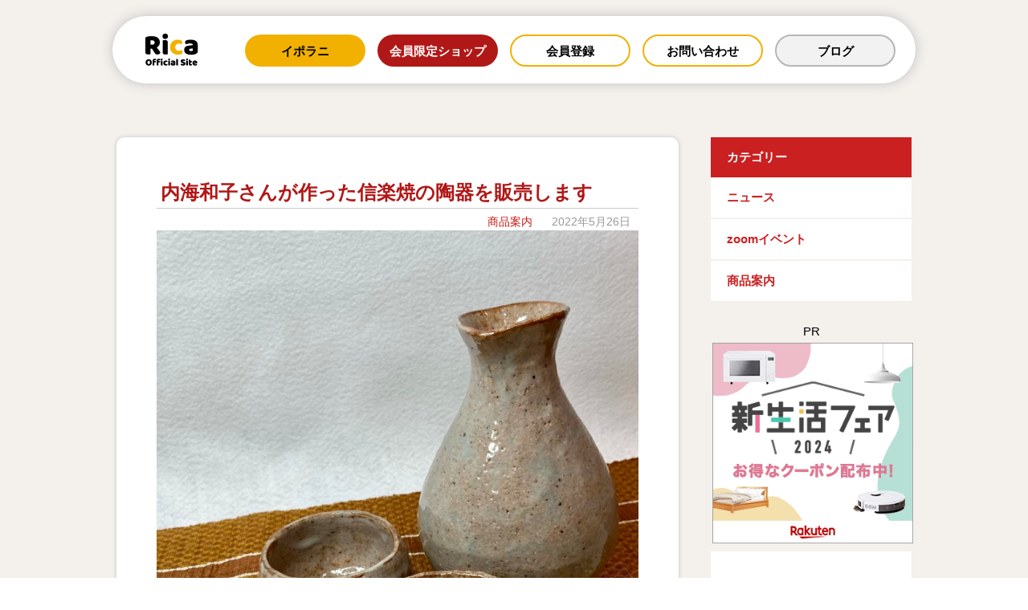

--- FILE ---
content_type: text/html; charset=utf-8
request_url: https://www.google.com/recaptcha/api2/aframe
body_size: 269
content:
<!DOCTYPE HTML><html><head><meta http-equiv="content-type" content="text/html; charset=UTF-8"></head><body><script nonce="BPLUZZktINLXrmO-_mWipg">/** Anti-fraud and anti-abuse applications only. See google.com/recaptcha */ try{var clients={'sodar':'https://pagead2.googlesyndication.com/pagead/sodar?'};window.addEventListener("message",function(a){try{if(a.source===window.parent){var b=JSON.parse(a.data);var c=clients[b['id']];if(c){var d=document.createElement('img');d.src=c+b['params']+'&rc='+(localStorage.getItem("rc::a")?sessionStorage.getItem("rc::b"):"");window.document.body.appendChild(d);sessionStorage.setItem("rc::e",parseInt(sessionStorage.getItem("rc::e")||0)+1);localStorage.setItem("rc::h",'1769365793700');}}}catch(b){}});window.parent.postMessage("_grecaptcha_ready", "*");}catch(b){}</script></body></html>

--- FILE ---
content_type: text/css
request_url: http://rica15.com/wp-content/themes/rica/style.css
body_size: 141
content:
@charset "utf-8";
/*
Theme Name:rica
Theme URI:https://rica15.com
Description: 
Author:Rica
*/

@import url(css/base.css);
@import url(css/pc.css);
@import url(css/sp.css);

--- FILE ---
content_type: text/css
request_url: http://rica15.com/wp-content/themes/rica/css/base.css
body_size: 1069
content:
@charset "utf-8";
/*BACE*/
*{
	margin: 0px;
	padding: 0px;
	-webkit-box-sizing: border-box;
	-moz-box-sizing: border-box;
	-o-box-sizing: border-box;
    -ms-box-sizing: border-box;
	box-sizing: border-box;
}
/*MAKUHARI*/
html, body {
	margin:0;
	padding:0;
	width:100%;
	height:100%;
}

body {
	font-family: 'Noto Sans JP', sans-serif;
	color:#000;
	font-size:15px;
	line-height:1.6;
	background:#fff;
	text-align:center;
	}
	
/**/

p,div,table,tr,th,td,ol,ul,li,dl,dt,dd,
h1,h2,h3,h4,h5,h6,
form,input,select,textarea,
header,fotoer,aside,nav,section,article,figure,figcaption
 {
	margin:0;
	padding:0;
}

input, select {
	vertical-align:middle;
	}

br {
	letter-spacing:0;
	}

ul {
	list-style:none;
}

img {
	vertical-align:top;
	border:none;
}

a {
	overflow:hidden;
	text-decoration:none;
}
a:hover{
	text-decoration:none;
}

/*ベースKS*/
h1,h2,h3,h4,h5,h6,p,ul,ol,li,dl,dt,dd,table,th,td,form,fieldset,object,blockquote {
	margin: 0;
	padding: 0;
	}
div img{
	display:block;
	width:100%;
	height:auto;
}
a img{
	border:none;	
}
a:hover{
	/*filter:alpha(opacity=60);*/
	opacity:.60;
	/*-ms-filter: "progid:DXImageTransform.Microsoft.Alpha(Opacity=60)";*/
}
a:hover img {
	/*filter:alpha(opacity=60);*/
	opacity:.60;
	/*-ms-filter: "progid:DXImageTransform.Microsoft.Alpha(Opacity=70)";*/
}
ul li{
	list-style:none;
	}
p{
	text-align:justify;
	text-justify:distribute;
	}

table{
	border-spacing:0;
	border-collapse:collapse;
}
table th{
	text-align:left;
	font-weight:normal;
}
/*clearfix*/
.clearfix:after {
	content:".";
	display:block;
	height:0;
	visibility:hidden;
	clear:both;
	}

h1,h2,h3,h4,h5,h6{
	font-size:1.0rem;
	font-weight:normal;
	}
/**/
a{	color:#000;
	text-decoration:none;
	}	
a:hover{
	opacity:.60;
}

.mT10{
	margin-top:10px;
}

.mT20{
	margin-top:20px;
}
.mT30{
	margin-top:30px;
}
.mT40{
	margin-top:40px;
}
.mT50{
	margin-top:50px;
}
.mT60{
	margin-top:60px;
}

.mB10{
	margin-bottom:10px;
}

.mB20{
	margin-bottom:20px;
}
.mB30{
	margin-bottom:30px;
}
.mB40{
	margin-bottom:40px;
}
.mB50{
	margin-bottom:50px;
}
.mB60{
	margin-bottom:60px;
}

.pT10{
	padding-top:10px;
}
.pT20{
	padding-top:20px;
}
.pT30{
	padding-top:30px;
}
.pT40{
	padding-top:40px;
}
.pT50{
	padding-top:50px;
}
.pT60{
	padding-top:60px;
}
.pB10{
	padding-bottom:10px;
}

.pB20{
	padding-bottom:20px;
}
.pB30{
	padding-bottom:30px;
}
.pB40{
	padding-bottom:40px;
}
.pB50{
	padding-bottom:50px;
}

.pB60{
	padding-bottom:60px;
}

hr.H10{
	border:none;
	background-color:inherit;
	height:10px;
}
hr.H20{
	border:none;
	background-color:inherit;
	height:20px;
}
hr.H30{
	border:none;
	background-color:inherit;
	height:30px;
}
hr.H40{
	border:none;
	background-color:inherit;
	height:40px;
}
hr.H50{
	border:none;
	background-color:inherit;
	height:50px;
	padding-top:1px;
}
hr.H60{
	border:none;
	background-color:inherit;
	height:60px;
}
hr.H100{
	border:none;
	background-color:inherit;
	height:100px;
}
.FsizeS{
	font-size:0.90em;
}
.FsizeSS{
	font-size:0.6em;
	background-color:#F66;
}

.cWhite{
	color:#FFF;
}
span.hi20{
	display:block;
	height:20px;
}
span.hi40{
	display:block;
	height:40px;
}





























--- FILE ---
content_type: text/css
request_url: http://rica15.com/wp-content/themes/rica/css/pc.css
body_size: 7967
content:
@charset "utf-8";
/*================================================
 *  ＰＣ用
 ================================================*/
/*レイヤーベース*/
.LayerPCmenu{
	width:100%;
	background-color:#F4F0EC;/*背景-生成り色*/
}
.LayerSPmenu{
	width:100%;
	background-color:#FFF;/*背景-白*/
}
.LayerKINARI{
	padding-top:1px;
	width:100%;
	background-color:#F4F0EC;//背景-生成り色
}
.LayerKURENAI{
	width:100%;
	background-color:#C92020;//背景-紅
}
.LayerAKE{
	padding-top:1px;
	width:100%;
	background-color:#B01817;//背景-朱緋
}
.LayerKOUJI{
	padding-top:1px;
	width:100%;
	background-color:#F2B100;//背景-柑子色
}
.LayerSHIRO{
	padding-top:1px;
	width:100%;
	background-color:#FFF;//背景-白色
}

/*PC用メインメニュー*/
.headerPC {
    width: 100%; /* 幅いっぱいを指定 */
	position: fixed; /* ウィンドウを基準に画面に固定 */
    top: 0; /* 上下の固定位置を上から0pxにする */
    left: 0; /* 左右の固定位置を左から0pxにする */
	height:94px;
	z-index:100;
}
.MainMenuPC{
	width:1000px;
	margin:20px auto;
	background:#FFF;
	height:84px;
	border-radius:42px;
	-webkit-box-shadow:0px 0px 15px gray;
	box-shadow:0px 0px 15px #C0C0C0;
	padding-top:1px;
	
}


.MainMenuLogo{
	width:68px;
	margin-left:40px;
	margin-top:20px;
}

ul.MainMenu{
	float:right;
	width:810px;
	margin-right:25px;
	margin-top:22px;
}
ul.MainMenu li.MainMenu1,
ul.MainMenu li.MainMenu2{
	float:left;
	width:150px;
	line-height:41px;
}

ul.MainMenu li.MainMenu3,
ul.MainMenu li.MainMenu4{
	float:left;
	width:150px;
	line-height:37px;
}
ul.MainMenu li.MainMenu2,
ul.MainMenu li.MainMenu3,
ul.MainMenu li.MainMenu4{
	margin-left:15px;
}

ul.MainMenu li.MainMenu1 a{
	display:block;
	width:150px;
	height:40px;
	border-radius:20px;
	background-color:#F2B100;

	
}

ul.MainMenu li.MainMenu2 a{
	display:block;
	width:150px;
	height:40px;
	border-radius:20px;
	background-color:#B01817;
	color:#FFF;

}

ul.MainMenu li.MainMenu3 a{
	display:block;
	width:150px;
	height:40px;
	border-radius:20px;
	border:2px #F2B100 solid;

}

ul.MainMenu li.MainMenu4 a{
	display:block;
	width:150px;
	height:40px;
	border-radius:20px;
	border:2px #b6b6b6 solid;
	background-color:#f2f2f2;

}
/*SP用メインメニュー*/
.LayerSPmenu{
	display:none;
}



/*トップページイメージ*/
.TopImage{
	width:1100px;
	margin:0 auto;
	padding-top:1px;
	margin-top:100px;
}

.phRICA{
	float:left;
	margin-left:5px;
	width:590px;
}
.TopLogo{
	width:360px;
	float:right;
	margin-right:125px;
	margin-top:180px;
}
/*ドア*/
.Door{
	background:url(../img/haikei-s.jpg) top left repeat-x;
}

.DoorWrap{
	width:1100px;
	clear:both;
	margin:0 auto;
	height:550px;
}

.DoorInLeft{
	width:348px;
	float:left;
	margin-left:220px;
}

.DoorInRight{
	width:348px;
	float:left;
}


.DoorInLeft a:hover img,
.DoorInRight a:hover img {
	/*filter:alpha(opacity=100);*/
	/*-ms-filter: "progid:DXImageTransform.Microsoft.Alpha(Opacity=100)";*/
	-webkit-opacity: 1.0;
	-moz-opacity: 1.0;
	-o-opacity: 1.0;
    -ms-opacity:1.0;
	opacity:1.0;
}
/*お知らせ*/
.NewsWrap{
	width:1100px;
	margin:0 auto;
}
.NewsListWrap{
	width:1024px;
	overflow:hidden;
	clear:both;
	padding-top:5px;
	margin-left:40px
}
.NewsList{
	width:1029px;
	margin-left:-10px;
}
.EachNews{
	float:left;
	width:328px;
	margin-left:15px;
	-webkit-box-shadow:0px 0px 5px #C0C0C0;
	box-shadow:0px 0px 5px #C0C0C0;
	padding:15px;
	background-color:#FFF;
	border-radius:8px;
	margin-bottom:15px;
	height:310px;
	position:relative;
}
a:hover .EachNews{
	display:block;
	-webkit-box-shadow:0px 0px 5px #999;
	box-shadow:0px 0px 5px #999;
}

a.EachN:hover{
	filter:alpha(opacity=100);
	opacity:1.0;
	-ms-filter: "progid:DXImageTransform.Microsoft.Alpha(Opacity=100)";
}
a.EachN:hover img {
	filter:alpha(opacity=100);
	opacity:1.0;
	-ms-filter: "progid:DXImageTransform.Microsoft.Alpha(Opacity=100)";
}
h4.FromRica{
	font-size:1.2em;
	font-weight:bold;
}

.NewsEyecatch{
	width:298px;
}
p.NewsLead{
	color:#C91F1F;
	padding-top:10px;
}
p.NewsDate{
	color:#A39E8B;
	padding-bottom:6px;
	padding-top:6px;
	border-top:1px #A39E8B solid;
	position:absolute;
	left:15px;
	bottom:0;
	font-size:0.92em;
	width:298px;
}

.NewsAll{
	width:150px;
	height:50px;
	margin:0 auto;
}
.NewsAll a{
	display:block;
	width:150px;
	height:50px;
	background-color:#FFF;
	color:#C91F1F;
	border:1px #C91F1F solid;
	border-radius:25px;
	text-align:center;
	line-height:49px;
	font-weight:bold;
}

/*オンラインショップ*/
.OnShopWrap{
	width:1200px;
	margin:0 auto;
}

h4.ShopTitle{
	color:#FFF;
	font-size:1.4em;
}

p.ShopLead1{
	width:600px;
	color:#FFF;
	margin:0 auto;
	text-align:center;
}
.ShopLeadTxt{
	width:430px;
	margin:0 auto;
}

.ShopLeadTxt span.Bird{
	display:block;
	width:45px;
	float:left;
}

.ShopLeadTxt span.LeadTxt{
	display:block;
	width:385px;
	float:left;
	background-color:#FFF;
	line-height:50px;
	border-radius:25px;
	color:#B01817;
	text-align:left;
	font-size:1.2em;
	padding-left:20px;
	line-height:49px;
	margin-top:2px;
	
	
}
/*ショップアイコン*/
.ShopLeadIcon{
	width:1110px;
	margin:0 auto;
}

.LeadIco1,
.LeadIco3,
.LeadIco4{
	width:220px;
	float:left;
}
.LeadIco2{
	width:230px;
	float:left;
}

.LeadIco5{
	width:220px;
	float:left;
}
.IconImg{
	width:65px;
	margin:0 auto;
}
p.IconTxt{
	width:100%;
	text-align:center;
	color:#FFF;
	padding-top:8px;
}

p.ShopLead2{
	width:100%;
	color:#FFF;
	text-align:center;
}

p.ShopLead3{
	width:320px;
	color:#FFF;
	margin:0 auto;
	text-align:center;
}

.AnnualDues{
	margin:0 auto;
	margin-top:10px;
	width:190px;
	text-align:center;
	height:50px;
	line-height:51px;
	background-color:#FFF;
	color:#B01817;
	border-radius:25px;
}
.Entry{
	width:390px;
	margin:0 auto;
	height:140px;
	margin-top:30px;
}
.Entry a{
	display:block;
	width:390px;
	height:140px;
	background-color:#F2B100;
	color:#B01817;
	border-radius:70px;
	font-size:1.1em;
	padding-top:50px;
}
.Entry a span.ArNext{
	display:block;
	width:26px;
	margin:5px auto;
}
/*イポラニ*/
.IporaniWrap{
	width:1010px;
	margin:0 auto;
}
h4.IpolaniTitle{
	font-size:1.4em;
	width:100%;
	clear:both;
}
.IporaniLeft{
	width:540px;
	float:left;
}
.IporaniRight{
	width:390px;
	float:left;
	margin-left:60px;
}
p.IpolaniLead1{
	width:100%;
}

p.IpolaniLead2{
	width:100%;
	padding-left:2.0em;
}

h5.IpolaniGood{
	width:100%;
	height:50px;
	background-color:#FFF;
	border-radius:25px;
	line-height:51px;
	text-align:left;
	margin-top:30px;
	padding-left:2.0em;
}
.GoodPh{
	width:220px;
	margin:0 auto;
}
.aboutIpolani{
	width:390px;
	margin:0 auto;
	height:140px;
	margin-top:30px;
}
.aboutIpolani a{
	display:block;
	width:390px;
	height:140px;
	background-color:#B01817;
	color:#F2B100;
	border-radius:70px;
	font-size:1.1em;
	padding-top:50px;
}
.aboutIpolani a span.ArNext{
	display:block;
	width:26px;
	margin:5px auto;
}

/*YouTube/Instagram*/
.YouLinkWrap{
	width:1005px;
	margin:0 auto;
	overflow:hidden;
}
.YouLinkBox{
	width:1020px;
	margin-left:-15px;
}
.YouEach{
	width:240px;
	float:left;
	margin-left:15px;
	margin-bottom:15px;
}

/*Lugh*/

.LughWrap{
	width:700px;
	margin:0 auto;
	overflow:hidden;
	
	
}
.LughIn{
	width:700px;
	clear:both;
}
.LughSite{
	float:left;
	width:320px;
	margin-left:20px;
	-webkit-box-shadow:0px 0px 5px #C0C0C0;
	box-shadow:0px 0px 5px #C0C0C0;
	padding:25px 15px 15px 15px;
	background-color:#FFF;
	border-radius:8px;
	margin-bottom:15px;
	height:150px;
	position:relative;
	border:1px #CCC solid;
	font-size:1.1em;
	margin-top:5px;
}
span.ToLughS{
	display:block;
	width:155px;
	margin:15px auto;
}
a:hover .LughSite{
	display:block;
	-webkit-box-shadow:0px 0px 5px #999;
	box-shadow:0px 0px 5px #999;
}

.LughLogo{
	width:600px;
	height:75px;
	margin:0 auto;
}
.LughLogo a{
	display:block;
	width:600px;
	height:70px;
	margin:0 auto;
	background-color:#FFF;
	color:#B01817;
	-webkit-box-shadow:0px 0px 5px #C0C0C0;
	box-shadow:0px 0px 5px #C0C0C0;
	border:1px #CCC solid;
	border-radius:35px;
	position:relative;
}
.LughLogo a:hover{
	-webkit-box-shadow:0px 0px 5px #999;
	box-shadow:0px 0px 5px #999;
}
span.LughLogoL{
	display:inline-block;
	width:125px;
	margin-left:20px;
	margin-top:20px;
}
span.RicaPro{
	display:inline-block;
	padding-bottom:20px;
	line-height:16px;

}

/*フッター*/
.FooterLogo{
	width:120px;
	margin:0 auto;
}

.FooterBaner{
	width:620px;
	margin:40px auto;
	clear:both;
}

.FooterOnline{
	width:300px;
	float:left;
	height:70px;
}
.FooterOnline a{
	display:block;
	width:300px;
	height:70px;
	line-height:70px;
	background-color:#B01817;
	color:#FFF;
	border-radius:35px;
	
}
.FooterIpolani{
	width:300px;
	float:left;
	height:70px;
	margin-left:20px;
}
.FooterIpolani a{
	display:block;
	width:300px;
	height:70px;
	line-height:70px;
	background-color:#F2B100;
	color:#FFF;
	border-radius:35px;

	
}

ul.FooterMenu{
	width:100%;
	margin:40px 0
}

ul.FooterMenu li{
	display:inline-block;
	padding-left:20px;
	padding-right:20px;
	padding-top:2px;
	padding-bottom:2px;
	border-right:1px #CCC solid;
	font-size:0.94em;
}

ul.FooterMenu li:first-child {
	border-left:1px #CCC solid;
}

p.CopyRight{
	margin-top:70px;
	font-size:0.9em;
	text-align:center;
}

/*利用規約------------------------------
----------*/
.FormWrap{
	width:1000px;
	margin:0 auto;
	margin-top:170px;
	padding-bottom:10px;
}

h1.PageTitle{
	font-size:1.4em;
	color:#B01817;
}
h2.PageTitle{
	font-size:1.4em;
	color:#B01817;
}
p.PageLead1{
	text-align:center;
	font-size:1.2em;
}
p.PageLead2{
	text-align:left;
	font-size:1.2em;
	width:640px;
	margin:0 auto;
}

.MemberShipBox{
	width:700px;
	padding:50px;
	border-radius:10px;
	background-color:#FFF;
	margin:0 auto;
	margin-top:40px;
	-webkit-box-shadow:0px 0px 5px #C0C0C0;
	box-shadow:0px 0px 5px #C0C0C0;
}

h2.MemberTerm{
	font-size:1.2em;
	color:#B01817;
	text-align:left;
}

p.MemberContent{
	text-align:left;
	margin-top:30px;
	margin-bottom:40px;
}

hr.MemberLine{
	border:none;
	border-top:1px #CCC solid;
	background-color:inherit;
	height:40px;
	padding-top:1px;
}
p.MemberContentIndent{
	margin-left:4.0em;
	text-indent:-1.2em;
	padding-left:1.2em;
}
span.ContentIndentIn{
	display:block;
	margin-left:2em;
	text-indent:-1.2em;
	padding-left:1.2em;
}

span.ContentIndentInL{
	display:block;
	text-indent:-1.2em;
	padding-left:1.2em;
}

.MemberShipBack{
	width:280px;
	height:50px;
	margin:0 auto;
}

.MemberShipBack a{
	display:block;
	width:280px;
	height:50px;
	background-color:#B01817;
	color:#FFF;
	border-radius:25px;
	line-height:50px;
}
.MemberShipS{
	width:180px;
	height:50px;
	margin:0 auto;
}

.MemberShipS a{
	display:block;
	width:180px;
	height:50px;
	background-color:#B01817;
	color:#FFF;
	border-radius:25px;
	line-height:50px;
}


/*お問合せ+++++++++++++++++++++++++
++++++++++++++++++++++++++*/
p.PageLead3{
	text-align:left;
	width:700px;
	margin:0 auto;
}

.FormIn{
	width:600px;
	background-color:#F4F0ec;
	margin:30px auto;
}

/*フォーム*/

/* ▼IE10・IE11用 */
:-ms-input-placeholder {
   color: #aaa;
}

/* ▼Chrome・Safari・Opera用(※Edgeにも使える) */
::-webkit-input-placeholder {
   color: #aaa;
}

/* ▼Firefox18以前用 */
:-moz-placeholder {
   color: #aaa;
}
/* ▼Firefox19以上用 */
::-moz-placeholder {
   color: #aaa; opacity: 1;
}

/* ▼CSS標準(予定)の記述 */
:placeholder-shown {
   color: #aaa;
}
:focus::-webkit-input-placeholder { color: white; } /* Chrome・Safari・Opera用(※Edgeにも使える) */
:focus:-moz-placeholder { color: white; }  /* Firefox18以前用 */
:focus::-moz-placeholder { color: white; } /* Firefox19以上用 */
:focus:placeholder-shown { color: white; } /* CSS標準(予定)の記述 */


.FormBox{
	text-align:left;
	width:100%;
	padding:20px 30px;
	font-size:1.1em;
	border-bottom:1px #FFF solid;
	clear:both;
}
.CheckBox{
	text-align:center;
	width:100%;
	padding:20px 30px;
	font-size:1.1em;
	clear:both;
	font-weight:bold;
}

.FormTitle{
	width:120px;
	padding:0;
	float:left;
	font-weight:bold;
	font-size:0.9em;
	padding-top:12px;
}


.FormInputS{
	width:190px;
	float:left;
	margin-left:10px;
	height:50px;
	padding:0;
}
.FormInputSS{
	width:124px;
	float:left;
	margin-left:10px;
	height:50px;
	padding:0;
}
.FormInputM{
	width:410px;
	float:left;
	margin-left:10px;
	height:50px;
	padding:0;
}
input.form-controlS{
	width:100%;
	padding:12px 25px;
	border:1px #CCC solid;
	border-radius:4px;
	font-size:1.1em;
	height:50px;
	border-radius:25px
}
input.form-controlSS{
	width:80px;
	padding:12px 25px;
	border:1px #CCC solid;
	border-radius:4px;
	font-size:1.1em;
	height:50px;
	border-radius:25px
}
input.form-controlM{
	width:100%;
	padding:12px 25px;
	border:1px #CCC solid;
	border-radius:4px;
	font-size:1.1em;
	height:50px;
	border-radius:25px
}

.FormInputWrap{
	width:390px;
	float:left;
	padding-top:1px;
}
.FormInputSAd{
	width:300px;
	margin-left:10px;
	height:50px;
	padding:0;
	padding-bottom:15px;
	margin-bottom:20px;
}
.AddressInput{
	width:410px;
	margin-left:10px;
	padding:0;
	padding-top:1px;
	margin-top:10px;
	float:left;
}

textarea.form-controlAd{
	width:100%;
	padding:12px 25px;
	border:1px #CCC solid;
	border-radius:25px;
	font-size:1.1em;
}

input.form-control,
textarea.form-control{
	width:100%;
	padding:12px 4px;
	border:1px #CCC solid;
	border-radius:4px;
	font-size:1.1em;
	font-family: 'Noto Sans JP', sans-serif;
	font-weight:400;
}
input.form-controlS:focus,
input.form-controlM:focus,
input.form-controlSS:focus,
textarea.form-controlAd:focus{
	outline:1px #6CF solid;
	font-size:17px;
}
/*--フォーム用ボタン--*/
.LinkBt001{
	width:280px;
	height:50px;
	background-color:#B01817;
	color:#FFF;
	border-radius:25px;
	line-height:50px;
	cursor:pointer;
	display:block;
	margin:20px auto;
	border:none;
	font-weight:bold;
	font-size:1.1em;
}
.LinkBt001:hover{
	opacity:.60;
}

.fRed{
	color:#C33;
}
/*確認用*/
input.wpcf7c-conf,
select.wpcf7c-conf,
textarea.wpcf7c-conf {
 width:280px;
	height:50px;
	background-color:#B01817;
	color:#FFF;
	border-radius:25px;
	line-height:50px;
	cursor:pointer;
	display:block;
}

/*投稿（POST）用+++++++++++++++++++++++++
++++++++++++++++++++++++++*/

.PostBox{
	width:980px;
	padding:50px;
	border-radius:10px;
	background-color:#FFF;
	margin:0 auto;
	margin-top:40px;
	-webkit-box-shadow:0px 0px 5px #C0C0C0;
	box-shadow:0px 0px 5px #C0C0C0;
	min-height:400px;
}

.PostBoxWrap{
	width:990px;
	margin:0 auto;
	margin-top:40px;
	clear:both;
}

.PostBoxOut{
	width:710px;
	float:left;
	
}

.PostBoxIn{
	width:700px;
	padding:50px;
	border-radius:10px;
	background-color:#FFF;
	-webkit-box-shadow:0px 0px 5px #C0C0C0;
	box-shadow:0px 0px 5px #C0C0C0;
	min-height:400px;
}

.PostBoxMenu{
	width:250px;
	margin-left:30px;
	float:left;
}

ul.PostCategory{
	width:250px;
	margin:0;
	padding:0;
	text-align:left;
}
ul.PostCategory li{
	width:100%;
	margin-bottom:2px;
	height:50px;
	
}
ul.PostCategory li a{
	display:block;
	padding-left:20px;
	height:50px;
	background-color:#FFF;
	color:#CA2021;
	line-height:50px;
	
}
ul.PostCategory li.CateTitle{
	width:100%;
	padding-left:20px;
	padding-left:20px;
	height:50px;
	background-color:#CA2021;
	line-height:50px;
	margin-bottom:0;
	color:#FFF;
	
}

.btCatList{
	width:300px;
	height:70px;
	margin:0 auto;
}

.btCatList a{
	display:block;
	line-height:70px;
	width:300px;
	height:70px;
	margin:0 auto;
	line-height:70px;
	border-radius:35px;
	color:#CA2021;
	border:1px #CA2021 solid;
}

/*画像用*/
.ImgWidth{
	margin:30px 0;
	width:100%;
}

.ImgHeight{
	margin:30px auto;
	width:70%
}






/*Thanks------------------------------------------*/

p.ThanksPage{
	width:100%;
	font-weight:bold;
	margin-top:50px;
	margin-bottom:50px;
}

/*ニュース一覧------------------------------------------------*/
ul.PostList{
	width:100%;
	text-align:left;
	margin-top:40px;
}
ul.PostList li{
	border-bottom:1px #999 dotted;
	margin-bottom:20px;
	clear:both;
}

span.PostDate{
	display:block;
	width:120px;
	float:left;
	font-size:0.94em;
	color:#B01817;
}
span.PostTitle{
	display:block;
	width:400px;
	float:left;
}


.Scale{
	width:1000px;
	margin:10px auto;
	height:20px;
	background-color:#FC0;
}
.fStrong{
	font-weight:bold;
}

/*投稿ページ*/

h1.PostSingleTitle{
	font-size:1.6em;
	color:#B01817;
	border-bottom:1px #CCC solid;
	text-align:left;
	padding-left:5px;
	width:100%;
}
ul.PostSingleDate{
	width:100%;
	text-align:right;
	margin-top:5px;
	font-size:0.94em;
}

ul.PostSingleDate li{
	display:inline-block;
	padding:0 10px;
}

li.postCat a{
	color:#C81A15;
}
li.postDate{
	color:#999;}
p.PostContnt{
	margin:20px auto;
	text-align:left;
	line-height:1.8em;
	padding-bottom:40px;
	border-bottom:1px #CCC solid;
}


p.PostContnt a{
	color:#C81A15;
}

p.PostContnt2 {
	margin:20px auto;
	text-align:left;
	line-height:1.8em;
	padding-top:40px;
	padding-bottom:30px;
}


p.PostContnt2 a{
	color:#C81A15;
}

ul.toPBbox{
	width:100%;
	margin:20px 0;
	text-align:right;
}

ul.toPBbox li{
	display:inline-block;
	padding:0 15px;
	color:#C81A15;
}
ul.toPBbox li.Before{
	border-right:1px #CCC solid;
}
ul.toPBbox li.Next{
	padding-right:0;
}

ul.toPBbox li a{
	color:#C81A15;
}

/*里歌ちゃん日記-2022-12-27↓-----------------------------------------------*/
/*トップページ用--------------*/
.LayerDiary{
	background-color:#FFF;
	padding-top:60px;
	padding-bottom:60px;
}
.TopDiary{
	width:1010px;
	margin:0 auto;
	padding-top:1px;
	text-align:left;
	
}
	
.TopDiaryLeft{
	width:350px;
	float:left;
}
.TopDiaryRight{
	width:660px;
	float:left;
}

h3.TopDiarySub{
	font-size:1.1em;
	margin-top:15px;
}
h2.TopDiaryMain{
	font-size:1.5em;
}


.ToDiaList{
	width:160px;
	height:40px;
	margin:10px 0;
}
.ToDiaList a{
	display:block;
	width:160px;
	height:40px;
	background-color:#FFF;
	color:#C91F1F;
	border:1px #C91F1F solid;
	border-radius:20px;
	text-align:center;
	line-height:39px;
	font-weight:bold;
}
ul.TopDiaryList{
	width:100%;
}

li.TopNewDiary{
	padding:20px 0;
	border-bottom:1px #EEE solid;
}
ul.TopDiaryList li:first-child{
	border-top:1px #EEE solid;
}
span.TopDiaryThumb{
	width:110px;
	height:80px;
	overflow:hidden;
	float:left;
}
span.TopDiaryThumb img{
	width:110px;
	height:80px;
	object-fit: cover; 

}

a.TopNewDiaryT{
	display:block;
	width:530px;
	color:#C91F1F;
	margin-left:10px;
	float:left;
}

span.TopNewDiaSub{
	display:block;
	padding-top:1px;
}

span.TopDiaNumber{
	display:block;
	background-color:#C91F1F;
	text-align:center;
	width:70px;
	color:#FFF;
	/*float:left;*/
	padding-top:2px;
	border-radius:6px;
	margin-right:10px
}

span.TopDiaDate{
	padding-top:2px;
	display:block;
	/*float:left;*/
	width:440px;
}
span.TopDiaTitle{
	clear:both;
	display:block;
	width:100%;
	padding-top:10px;
	font-size:1.2em;
}
/*日記投稿ページ--------------*/
p.DiaryComent{
	line-height:1.8em;
	padding-bottom:60px;
	font-weight:bold;	
}

.PageDiaInfo{
	width:100%;
	background-color:#C91F1F;
	color:#FFF;
	padding:3px 8px 0 8px;;
	margin-bottom:40px;
	text-align:left;
}

.PageDiaNumber{
	width:160px;
	border-top:#C91F1F solid 1px;
}

span.PageDiaNumberIn{
	display:block;
	width:70px;
	color:#C91F1F;
	margin:-10px auto 0 auto;
	background-color:#FFF;
}

h1.DiarySingleTitle{
	font-size:1.6em;
	color:#B01817;
	text-align:left;
	width:100%;
	margin-top:10px;
}
p.DiaryContnt{
	margin:20px auto;
	text-align:left;
	line-height:1.8em;
	padding-bottom:40px;
}


p.DiaryContnt a{
	color:#C81A15;
}

span.PhCaption{
	display:block;
	width:100%;
	text-align:center;
	font-size:0.9em;
	color:#999;
	margin-bottom:25px;
}
span.PhCaptionLeft{
	display:block;
	width:100%;
	text-align:left;
	font-size:0.9em;
	color:#999;
	margin-bottom:25px;
}
ul.toPBboxDia{
	width:100%;
	margin:20px 0;
}

ul.toPBboxDia li{
	width:50%;
	float:left;
	padding:0 10px;
	border-top:1px #CCC solid;
	border-right:1px #CCC solid;
	border-bottom:1px #CCC solid;
	height:50px;
}
ul.toPBboxDia li.Prev{
	border-left:1px #CCC solid;
}
ul.toPBboxDia li.Prev span.Bt{
	display:block;
	float:left;
	width:46px;
	margin-right:10px;
	margin-top:32px;
}
ul.toPBboxDia li.Prev span.BtP{
	display:block;
	float:left;
	width:46px;
	margin-right:10px;
	margin-top:32px;
}
ul.toPBboxDia li.Prev a{
	display:block;
	width:100%;
	line-height:49px;
	text-align:center;
}
/*ul.toPBboxDia li.Prev a.LinkP{
	display:block;
	width:100%;
	text-align:center;
	line-height:25px;
}*/

ul.toPBboxDia li.Next{
	border-left:1px #CCC solid;
}
ul.toPBboxDia li.Next span.Bt{
	display:block;
	float:right;
	width:46px;
	margin-left:10px;
	margin-top:32px;
}
ul.toPBboxDia li.Next span.BtN{
	display:block;
	float:right;
	width:46px;
	margin-left:10px;
	margin-top:32px;
}
ul.toPBboxDia li.Next a{
	display:block;
	width:100%;
	text-align:center;
	line-height:49px;
}
/*ul.toPBboxDia li.Next a.LinkN{
	display:block;
	width:100%;
	text-align:center;
	line-height:25px;
}*/
span.TxtNext{
	display:block;
	width:100%;
	text-align:right;
	font-size:0.9em;
	color:#999;
	margin-bottom:25px;
	color:#ca2021;
}
h5.diaryh5 {
	display:block;
	color:#c21d1d;
	font-size: 120%;
	font-weight:bold;
	text-align:left;
	width:100%;
	margin-top:10px;
	margin-bottom:15px;
}

/*日記-右(メニュー------------------------*/

.DiaryRightBox{
	width:250px;
	margin-left:30px;
	float:left;
}
.DiaryPlofile{
	background-color:#FFF;
	padding-bottom:10px;
	
}
h4.RghtTitle{
	background-color:#000;
	height:50px;
	padding:0 20px;
	text-align:left;
	color:#FFF;
	line-height:49px;
}

img.DiaryRica{
	width:60%;
	margin:15px auto 10px auto;
}

.DiaryPlofile p{
	margin:15px 0;
	padding:0 15px;
}

ul.SocialNet{
	width:181px;
	margin:20px auto;
	margin-bottom:20px;
}
ul.SocialNet li{
	width:34px;
	margin-left:15px;
	float:left;
}

ul.SocialNet li:first-child{
	margin-left:0;
}
.DiaryNew{
	margin-top:50px;
	margin-bottom:50px;
}
ul.DiaryNewPost li{
	text-align:left;
	padding:20px 5px 15px 5px;;
	border-bottom:1px #CCC solid;
}

span.NewNumber{
	color:#C91F1F;
	font-weight:bold;
}
/*一覧ページ用--------------*/
ul.PageDiaryList{
	width:100%;
	text-align:left;
}


li.PageNewDiary{
	padding:20px 0;
	border-bottom:1px #EEE solid;
}
ul.PageDiaryList li:first-child{
	border-top:1px #EEE solid;
}
span.PageDiaryThumb{
	width:154px;
	height:112px;
	overflow:hidden;
	float:left;
}
span.PageDiaryThumb img{
	width:154px;
	height:112px;
	object-fit: cover; 

}

a.PageNewDiaryT{
	display:block;
	width:435px;
	color:#C91F1F;
	margin-left:10px;
	float:left;
}

span.PageNewDiaSub{
	display:block;
	padding-top:1px;
}

span.PageDiaNumber{
	display:block;
	background-color:#C91F1F;
	text-align:center;
	width:65px;
	color:#FFF;
	float:left;
	padding-top:2px;
	border-radius:6px;
	margin-right:10px
}

span.PageDiaDate{
	padding-top:0;
	display:block;
	float:left;
	width:350px;
	line-height:1.5em;
}
span.PageDiaTitle{
	clear:both;
	display:block;
	width:100%;
	padding-top:2px;
	font-size:1.2em;
}

ul.PagePBboxDia{
	width:50%;
	margin:20px auto;
	text-align:center;
}


ul.PagePBboxDia li{
	width:50%;
	float:left;
}

ul.PagePBboxDia li img{
	width:35%;
	margin:5px auto;
}

span.PageDiaEx{
	color:#000;
	display:block;
	margin-top:-15px;
}


span.TxtCaption{
	font-size:0.90em;
	padding-left:5.0em;
	display:block;
	margin:15px 0 15px 15px;
}

.DiaryRightBox img.ipobana{
	width:92%;
	height:auto;
	margin:0 auto;
}


.DiaryPlofile p {
	font-size:0.90em;
}

img[width="1"] { display: none;}
span.line0 {
	display:block;
	margin:0 auto;
	width:60%;
}
span.line1 {
	display:block;
	margin:0 auto;
	width:100%;
}
span.line2 {
	display:block;
	margin:0 0 10px 0;
	width:100%;
}
span.line3 {
	display:block;
	margin:0 0;
	width:80%;
}
span.line4 {
	display:block;
	margin:0 0 10px 0;
	width:100%;
	background-color:#FFF;
}

.youtube{
position:relative;
width:100%;
padding-top:56.25%;
}
.youtube iframe{
position:absolute;
top:0;
right:0;
width:100%;
height:100%;
}

/*2024年5月25日~追加＝＝＝＝＝＝＝＝＝＝＝＝＝＝＝*/
/*おニャン子Love----------------------*/
.LoveDate{
	text-align:right;
	font-size:0.92em;
	color:#11b19c;
}

.LoveCorner{
	background-color:#11b19c;
	border-radius:14px;
	color:#FFF;
	text-align:left;
	padding:8px 20px 6px 20px;
}
.LoveCorner2{
	border-bottom:1px #11b19c dotted;
	color:#11b19c;
	text-align:left;
	padding:5px 5px 4px 5px;
	margin-bottom:15px;
}
h1.LoveSingleTitle{
	font-size:1.6em;
	color:#11b19c;
	text-align:left;
	width:100%;
	margin-top:40px;
	margin-bottom:20px;
}
p.LoveContent{
	margin:10px auto;
	text-align:left;
	line-height:1.8em;
}
span.Cham{
	color:#EFAA1E;
	padding-right:1.0em;
	font-size:1.2em;
}
span.Yaruge{
	color:#85DAFF;
	padding-right:1.0em;
	font-size:1.2em;
}
p.LoveContent a{
	color:#C81A15;
}

span.Love60_80{
	width:60%;
	margin:15px auto 15px auto;
	display:block;
}

span.Love80_80{
	width:80%;
	margin:15px auto 15px auto;
	display:block;
}
img.LoveProfile{
	width:60%;
	margin:15px auto 10px auto;
}
/*大学生なのにセーラー服を----------------------*/
.SailorDate{
	text-align:left;
	font-size:0.92em;
	color:#e13666;
	margin-top:40px;
}
/*2024-7-14-追加---*/
span.BroadDay{
	display:block;
	width:180px;
	float:left;
	height:30px;
	text-align:center;
	color:#FFF;
	border-radius:15px;
	line-height:31px;
	background-color:#e13666;
}
span.UpDay{
	display:block;
	width:120px;
	float:right;
	text-align:right;
	margin-top:-20px;
}
/*2024-7-14-追加↑---*/
h1.SailorSingleTitle{
	font-size:1.6em;
	color:#e13666;
	text-align:left;
	width:100%;
	margin-top:10px;
	margin-bottom:20px;
}

h5.SailorTerm1{
	font-size:1.3em;
	color:#e13666;
	text-align:left;
	width:100%;
	margin-top:10px;
	margin-bottom:15px;
	display:block;
}
/*2024-8-21-追加↑---*/
p.SailorP{
	padding-bottom:15px;
	line-height:1.8em;
}
p.SailorP a{
	color:#C81A15;
}

/*リカズチャンネル----------------------*/
.RicasDate{
	text-align:left;
	font-size:0.92em;
	color:#aea4d7;
	margin-top:40px;
}

p.RicasContent{
	margin:20px auto;
	text-align:left;
	line-height:1.8em;
}

h1.RicasSingleTitle{
	font-size:1.6em;
	color:#aea4d7;
	text-align:left;
	width:100%;
	margin-top:10px;
	margin-bottom:20px;
}
img.RicasTitleImg{
	display:block;
	width:60%;
	margin:0 auto 40px auto;
}

/*一覧ページ用 2024-5-28-追加--------------*/

/*セーラ服*/
li.PageNewSailor{
	padding:20px 0;
	border-bottom:1px #EEE solid;
}

span.PageSailorThumb{
	width:154px;
	height:112px;
	overflow:hidden;
	float:left;
}
span.PageSailorThumb img{
	width:154px;
	height:112px;
	object-fit: cover; 

}

a.PageSailorT{
	display:block;
	width:415px;
	margin-left:20px;
	color:#E63164;
	float:left;
}

span.PageSailorDate{
	padding-top:0;
	display:block;
	width:100%;
	text-align:left;
}
span.PageSailorTitle{
	clear:both;
	display:block;
	width:100%;
	padding-top:2px;
	font-size:1.2em;
	text-align:left;
}
span.MenuDateSailor{
	font-weight:normal;
	font-size:0.9em;
	color:#E63164;
}
/*ラブ*/
li.PageNewLove{
	padding:20px 0;
	border-bottom:1px #EEE solid;
}

span.PageLoveThumb{
	width:154px;
	height:112px;
	overflow:hidden;
	float:left;
}
span.PageLoveThumb img{
	width:154px;
	height:112px;
	object-fit: cover; 

}
a.PageLoveT{
	display:block;
	width:415px;
	margin-left:20px;
	float:left;
	color:#11b19c;
}

span.PageLoveDate{
	padding-top:0;
	display:block;
	width:100%;
	text-align:left;
}
span.PageLoveTitle{
	clear:both;
	display:block;
	width:100%;
	padding-top:2px;
	font-size:1.2em;
	text-align:left;
}
span.MenuDateLove{
	font-weight:normal;
	font-size:0.9em;
	color:#11b19c;
}
/*リカズ*/
li.PageNewRicas{
	padding:20px 0;
	border-bottom:1px #EEE solid;
}

span.PageRicasThumb{
	width:154px;
	height:112px;
	overflow:hidden;
	float:left;
}
span.PageRicasThumb img{
	width:100%;
	height:auto;
	object-fit: cover; 

}
a.PageRicasT{
	display:block;
	width:415px;
	margin-left:20px;
	float:left;
	color:#aea4d7;
	padding-top:1px;
}

span.PageRicasDate{
	padding-top:0;
	display:block;
	width:100%;
}
span.PageRicasTitle{
	clear:both;
	display:block;
	width:100%;
	padding-top:2px;
	font-size:1.2em;
	text-align:left;
}
span.MenuDateRicas{
	font-weight:normal;
	font-size:0.9em;
	color:#aea4d7;
}

/*一覧ページ用 2024-5-28-追加 トップページ用--------------*/
/*セーラ服*/
.TopSailor{
	width:1010px;
	margin:0 auto;
	padding-top:1px;
	text-align:left;
	
}
.TopSailorLeft{
	width:350px;
	float:left;
}
.TopSailorRight{
	width:660px;
	float:left;
}
h2.TopSailorMain{
	width:80%;
	margin:0 auto;
}
h2.TopSailorMain img{
	width:100%;
	height:auto;
}
.ToSailorList{
	width:160px;
	height:40px;
	margin:20px auto;
}
.ToSailorList a{
	display:block;
	width:160px;
	height:40px;
	background-color:#FFF;
	color:#C91F1F;
	border:1px #C91F1F solid;
	border-radius:20px;
	text-align:center;
	line-height:39px;
	font-weight:bold;
}
ul.TopSailorList{
	width:100%;
}

li.TopNewSailor{
	padding:20px 0;
	border-bottom:1px #EEE solid;
}
ul.TopSailorList li:first-child{
	border-top:1px #EEE solid;
}
span.TopSailorThumb{
	width:110px;
	height:80px;
	overflow:hidden;
	float:left;
}
span.TopSailorThumb img{
	width:110px;
	height:80px;
	object-fit: cover; 

}
a.TopNewSailorT{
	display:block;
	width:520px;
	padding-left:20px;
}
span.TopSailorDate{
	padding-top:2px;
	display:block;
	/*float:left;*/
	width:100%;
	color:#E63164;
}
span.TopSailorTitle{
	clear:both;
	display:block;
	width:100%;
	padding-top:5px;
	font-size:1.2em;
	color:#E63164;
}


/*一覧ページ用 2024-5-28-追加 トップページ用--------------*/
/*リカズちゃんねる*/
.TopRicas{
	width:1010px;
	margin:0 auto;
	padding-top:1px;
	text-align:left;
	
}
.TopRicasLeft{
	width:350px;
	float:left;
}
.TopRicasRight{
	width:660px;
	float:left;
}
h2.ToRicasMain{
	width:50%;
	margin:0 auto;
}
h2.ToRicasMain img{
	width:100%;
	height:auto;
}
.ToRicasList{
	width:160px;
	height:40px;
	margin:20px auto;
}
.ToRicasList a{
	display:block;
	width:160px;
	height:40px;
	background-color:#FFF;
	color:#C91F1F;
	border:1px #C91F1F solid;
	border-radius:20px;
	text-align:center;
	line-height:39px;
	font-weight:bold;
}
ul.TopRicasList{
	width:100%;
}

li.TopNewRicas{
	padding:20px 0;
	border-bottom:1px #EEE solid;
}
ul.TopRicasList li:first-child{
	border-top:1px #EEE solid;
}
span.TopRicasThumb{
	width:110px;
	height:80px;
	overflow:hidden;
	float:left;
}
span.TopRicasThumb img{
	width:110px;
	height:80px;
	object-fit: cover; 

}

a.TopNewRicasT{
	display:block;
	width:520px;
	padding-left:20px;
}
span.TopRicasDate{
	padding-top:2px;
	display:block;
	/*float:left;*/
	width:100%;
	color:#aea4d7;
}
span.TopRicasTitle{
	clear:both;
	display:block;
	width:100%;
	padding-top:5px;
	font-size:1.2em;
	color:#aea4d7;
}


/*一覧ページ用 2024-5-28-追加 トップページ用--------------*/
/*おニャン子ラブ*/
.TopLove{
	width:1010px;
	margin:0 auto;
	padding-top:1px;
	text-align:left;
	
}
.TopLoveLeft{
	width:350px;
	float:left;
}
.TopLoveRight{
	width:660px;
	float:left;
}
h2.ToLoveMain{
	width:75%;
	margin:0 auto;
}
h2.ToLoveMain img{
	width:100%;
	height:auto;
}
.ToLoveList{
	width:160px;
	height:40px;
	margin:20px auto;
}
.ToLoveList a{
	display:block;
	width:160px;
	height:40px;
	background-color:#FFF;
	color:#C91F1F;
	border:1px #C91F1F solid;
	border-radius:20px;
	text-align:center;
	line-height:39px;
	font-weight:bold;
}
ul.TopLoveList{
	width:100%;
}

li.TopNewLove{
	padding:20px 0;
	border-bottom:1px #EEE solid;
}
ul.TopLoveList li:first-child{
	border-top:1px #EEE solid;
}
span.TopLoveThumb{
	width:110px;
	height:80px;
	overflow:hidden;
	float:left;
}
span.TopLoveThumb img{
	width:110px;
	height:80px;
	object-fit: cover; 

}

a.TopNewLoveT{
	display:block;
	width:520px;
	padding-left:20px;
}
span.TopLoveDate{
	padding-top:2px;
	display:block;
	/*float:left;*/
	width:100%;
	color:#11b19c;
}
span.TopLoveTitle{
	clear:both;
	display:block;
	width:100%;
	padding-top:5px;
	font-size:1.2em;
	color:#11b19c;
}

/*動画メニュー*/
.videoimage{
	position: relative;/*h1の中央寄せ配置の起点とするためのrelative*/
    height: 90vh;/*高さを全画面にあわせる*/
}

#video-area{
    position: absolute;
    z-index: 0;/*最背面に設定*/
    top: 0;
    right:0;
    left:0;
    bottom:0;
    overflow: hidden;
}
#video-area::after {
	content: '';
	display: block;
	position: absolute;
	top: 0;
	right: 0;
	width: 100%;
	height: 90vh;
	background-color: rgba(0,0,0,0.1);
	background-image: radial-gradient(#111 30%, transparent 31%), radial-gradient(#111 30%, transparent 31%);
	background-size: 6px 6px;
	background-position: 0 0, 3px 3px;
}

#video {
    /*天地中央配置*/
    position: absolute;
    z-index: -1;
    top: 50%;
    left: 50%;
    transform: translate(-50%, -50%);
    /*縦横幅指定*/
    width: 133.33333333vh; /* 16:9 の幅→16 ÷ 9＝ 177.77% */
    height: 75vw; /* 16:9の幅 → 9 ÷ 16 = 56.25% */
    min-height: 100%;
    min-width: 100%;
}
.rica15 {
    /*要素の配置*/
	position:absolute;
	z-index: 1;
    /*要素を天地中央寄せ*/
    top: 50%;
    left: 50%;
    transform: translateY(-50%) translateX(-50%);
	/*見た目の調整*/
	font-size:140%;
	letter-spacing: 0.3em;
    color:#fff;
    text-shadow: 0 0 15px #666;
}

/*2024-07-10-ALLL投稿一覧--------------*/
.LayerPostList{
	width:100%;
	background-color:#ECE8E5;
	padding:70px 0;
}
.PostListWrap{
	width:1010px;
	margin:0 auto;
}
.tab{
  width: 100%;
  margin: 0 auto;
}

.tab-list{
	width:650px;
  	margin:0 auto;
}

.tab-list-item{
	width:100px;
	height:30px;	
	text-align: center;
  	cursor: pointer;
	border:1px #333 solid;
	border-radius:15px;
	background-color:#FFF;
	float:left;
	margin-left:10px;
}
.tab-list button:first-child{
	margin-left:0;
}
.tab-contents{
  display: none;
  margin-top:50px;
  
}

.is-btn-active{
  background-color:#333;
  color:#FFF;
}

.is-contents-active{
  display: block;
}
.tab-contents-wrap{
	width:100%;
}
.InPost{
	width:230px;
	float:left;
	margin-left:30px;
	background-color:#FFF;
	height:370px;
	margin-bottom:30px;
	-webkit-box-shadow:0px 0px 5px #999;
	box-shadow:0px 0px 5px #999;
}

.tab-contents div:first-child{
	margin-left:0;
}
.tab-contents div:nth-child(5){
	margin-left:0;
}
.tab-contents div:nth-child(9){
	margin-left:0;
}

.InPostImg{
	width:230px;
	height:160px;
	overflow:hidden;
}
.InPostImg img{
object-fit: cover;
}

.PostTerm{
	width:100%;
	padding:15px 10px;
}
.PostDaCa{
	width:100%;
	clear:both;
}
span.PostCatego{
	display:block;
	width:70px;
	height:18px;
	float:right;
	text-align:center;
	line-height:19px;
	border-radius:9px;
	font-size:0.82em;
	color:#FFF;
}
span.CateNews{
	background-color:#FFB422;
}
span.CateDia{
	background-color:#C30A08;
}
span.CateMKBros{
	background-color:#01AD95;
}
span.CateRicaS{
	background-color:#9676D7;
}
span.CateSaller{
	background-color:#FF82BC;
}
span.PostDateTop{
	display:block;
	width:120px;
	float:left;
	text-align:left;
	color:#333;
	font-size:0.84em;
}
h2.PostTitleTop{
	color:#C30A08;
	min-height:74px;
	margin-top:15px;
	text-align:left;
	line-height:22px;
}

h2.PostTitleTop a{
	color:#C30A08;
}


p.PostTopLead{
	color:#666;
	line-height:20px;
	margin-top:5px;
	font-size:0.94em;
}

.PostTopList{
	width:100%;
	clear:both;
	margin:20px 0;
}
.PostTopList a{
	display:block;
	width:120px;
	height:30px;	
	text-align: center;
	background-color:#FFF;
	color:#C91F1F;
	border:1px #C91F1F solid;
	border-radius:15px;
	margin:0 auto;
	line-height:31px;
}
.PostAllListBox{
	width:1010px;
	margin:0 auto;
}
.PostAllListBox div:first-child{
	margin-left:0;
}
.PostAllListBox div:nth-child(5){
	margin-left:0;
}
.PostAllListBox div:nth-child(9){
	margin-left:0;
}
.PostAllListBox div:nth-child(13){
	margin-left:0;
}
.PostAllListBox div:nth-child(17){
	margin-left:0;
}
.PostAllListBox div:nth-child(21){
	margin-left:0;
}

/*ページャー*/
/* ページ中央に設置 */
.pnavi {
    text-align: center;
	margin:20px 0 50px 0;
}

/* 現在開いている以外のページのボタン */
.pagination .page-numbers {
    display: inline-block;
    margin-right: 25px;
    padding: 0;
    width: 50px;
    height: 50px;
    text-align: center;
    line-height: 50px;
    border-radius: 50%;
    color:#C30A08;
    border: 1px solid #C30A08;
    background: #fff;
    font-weight: bold;
    font-size: 12px;
}

/* マウスが乗った時の、ボタンの背景の色と文字の色 */
.pagination a.page-numbers:hover {
    color: #FFF;
    background-color: #999;
    border-color: #999;
}


/* 現在のページのボタン */
.pagination .current {
    padding: 0;
    background: #C30A08;
    color: #FFFFFF;
    font-size: 12px;
}

/* 前へ、次へ */
.pagination .prev,
.pagination .next {
    border: 1px solid #C30A08;
    color: #C30A08;
    position: relative;
    font-size: 12px;
}

.pagination a.next.page-numbers {
    margin-right: 0;
}

/*  縦線の共通CSS　*/
.pagination .next::before,
.pagination .prev::after {
    content: "";
    display: inline-block;
    width: 0.5px;
    height: 40px;
    background-color: rgb(224, 215, 215);
    position: absolute;
    top: 0;
    transform: translateY(-50%);
}

// 「次へ」の前の線
.pagination .next::before {
    left: -15px;
}

// 「前へ」の後の線
.pagination .prev::after {
    right: -15px;
}

/* 数字の間のドット */
.pagination .dots {
    background: transparent;
    border: none;
}
/*2024-8-1*/
.NewIpoLogo{
	width:200px;
	margin:0 auto;
}
p.IpolaniLead10{
	width:635px;
	margin:0 auto;
	text-align:center;
	font-size:1.1em;
	
}
p.IpolaniLead20{
	width:610px;
	margin:0 auto;
}
.GoodBox{
	width:880px;
	margin:0 auto;
}

.GoodBoxIn{
	width:430px;
	margin:0;
	margin-left:20px;
	float:left;
	border-radius:15px;
	overflow:hidden;
}
.GoodBox div:first-child{
	margin-left:0;
}

.aboutIpolaniNew{
	width:510px;
	margin:0 auto;
	height:90px;
}
.aboutIpolaniNew a{
	display:block;
	width:100%;
	height:90px;
	background-color:#B01817;
	color:#F2B100;
	border-radius:45px;
	font-size:1.1em;
	line-height:90px;
}

.aboutIpolaniNew a::after{
	content: '';/*何も入れない*/
  display:inline-block;
  width:24px;/*画像の幅*/
  height:24px;/*画像の高さ*/
  background-image:url(../img/boyellow.png);
  background-size: contain;
  background-repeat:no-repeat;
  vertical-align:middle;
  margin-left:10px;
}




/*.aboutIpolaniNew a span.ArNextNew{
	display:block;
	width:26px;
	margin:5px auto;
}*/

	
	

--- FILE ---
content_type: text/css
request_url: http://rica15.com/wp-content/themes/rica/css/sp.css
body_size: 4985
content:
@charset "utf-8";


/*================================================
 *  タブレット向けデザイン
 ================================================*/
/* スクロールバーを考慮して20px大きいサイズで切り替え */
@media screen and (max-width:979px) {

}

/*================================================
 *  スマートフォン向けデザイン
 ================================================*/
@media screen and (max-width:767px) {

body{
	min-width:inherit;
	width:100%;
	}

/*PC用メインメニュー*/
.headerPC {
	display:none;
}

/*SP用メインメニュー*/
.LayerSPmenu{
	display:block;
}

header.SP{
	width:100%;
	-webkit-box-shadow:0px 8px 8px -5px #BBB;
	box-shadow:0px 8px 8px -5px #BBB;
	position: fixed; /* ウィンドウを基準に画面に固定 */
    top: 0; /* 上下の固定位置を上から0pxにする */
    left: 0; /* 左右の固定位置を左から0pxにする */
	background-color:#FFF;
	z-index:100;
}
.headboxSP{
	width:100%;
	padding:10px 20px;
	
}
.BtSP{
	float:right;
	width:12%;
	margin-top:15px;
}
.logoSP{
	float:left;
	width:25%;
}
nav.gnavSP{
	display:none;
	clear:both;
	margin-top:15px;
	padding-top:15px;
}
ul.MainMenuSP{
	width:100%;
	padding:0 10px;
	
	
}

ul.MainMenuSP li{
	margin-bottom:8px;
	border:1px #CCC solid;
	padding:5px 0 4px 0;
	border-radius:6px;

}


/*トップページイメージ*/
.TopImage{
	width:100%;
	margin:0 auto;
	padding-top:1px;
	margin-top:100px;
}

.phRICA{
	float:none;
	margin-left:0;
	width:70%;
	margin:0 auto;
	margin-top:20px
}
.TopLogo{
	width:90%;
	float:none;
	margin-left:0;
	margin-top:0;
	margin:0 auto;
}
/*ドア*/
.Door{
	background:none;
}

.DoorWrap{
	width:100%;
	clear:both;
	margin:0 auto;
	height:auto;
}

.DoorInLeft{
	width:50%;
	float:left;
	margin-left:0;
}

.DoorInRight{
	width:50%;
	float:left;
}

/*お知らせ*/
.NewsWrap{
	width:100%;
	clear:both;
}
.NewsListWrap{
	width:100%;
	overflow:visible;
	margin-left:0;
	padding-top:1px;
	}
.NewsList{
	width:100%;
	margin-left:0;

}
.EachNews{
	float:none;
	width:80%;
	margin-left:0;
	margin:0 auto;
	height:auto;
	margin-bottom:20px;
}


h4.FromRica{
	font-size:1.2em;
	font-weight:bold;
}

.NewsEyecatch{
	width:100%;
}
p.NewsLead{
	color:#C91F1F;
	padding-top:10px;
}
p.NewsDate{
	position:inherit;
	left:inherit;
	bottom:inherit;
	margin-top:15px;
	width:100%;
}

.NewsAll{
	width:30%;
	height:50px;
	margin:0 auto;
}
.NewsAll a{
	display:block;
	width:100%;

}

/*オンラインショップ*/
.OnShopWrap{
	width:100%;
	margin:0 auto;
	padding:0 10px;
}

p.ShopLead1{
	width:80%;
}
.ShopLeadTxt{
	width:94%;
	margin:0 auto;
}

.ShopLeadTxt span.Bird{
	width:10%;
}

.ShopLeadTxt span.LeadTxt{
	width:89%;
	/*line-height:2.0em;*/
	padding-right:8px;
}
/*ショップアイコン*/
.ShopLeadIcon{
	width:100%;
	margin:0 auto;
	font-size:0.94em;
}
.LeadIco1,
.LeadIco2,
.LeadIco3,
.LeadIco4,
.LeadIco5{
	width:33%;
}

.LeadIco4{
	margin-left:17%;
}
.LeadIco4,
.LeadIco5{
	margin-top:20px;
}


/*.LeadIco1,
.LeadIco3,
.LeadIco4{
	width:50%;
	float:left;
}
.LeadIco2{
	width:50%;
	float:left;
}

.LeadIco5{
	width:50%;
	float:none;
	margin:0 auto;
}*/
.IconImg{
	width:50%;
	margin:0 auto;
}
p.IconTxt{
	width:100%;
	text-align:center;
	color:#FFF;
	padding-top:8px;
}

p.ShopLead2{
	width:80%;
	margin:0 auto;
}

p.ShopLead3{
	width:100%;
	color:#FFF;
	margin:0 auto;
	text-align:center;
}

.AnnualDues{
	margin:0 auto;
	margin-top:10px;
	width:40%;
	text-align:center;
}
.Entry{
	width:70%;
	margin:0 auto;
	height:120px;
	margin-top:30px;
}
.Entry a{
	width:100%;
	height:120px;
	border-radius:60px;
	padding-top:45px;
}
.Entry a span.ArNext{
	width:5%;
	margin:5px auto;
}
/*イポラニ*/
.IporaniWrap{
	width:100%;
	margin:0 auto;
	padding:0 10px;
}
h4.IpolaniTitle{
	font-size:1.4em;
	width:100%;
	clear:both;
}
.IporaniLeft{
	width:100%;
	float:none;
}
.IporaniRight{
	width:100%;
	float:none;
	margin-left:0;
}
p.IpolaniLead1{
	width:90%;
	margin:0 auto;
}

p.IpolaniLead2{
	width:90%;
	margin:0 auto;
	padding-left:0;
}

h5.IpolaniGood{
	width:90%;
	margin:0 auto;
	margin-top:20px;
	text-align:center;
	padding-left:0;
}
.GoodPh{
	width:50%;
	margin:0 auto;
	margin-top:20px;
}
.aboutIpolani{
	width:70%;
	height:120px;
	margin-top:30px;
}
.aboutIpolani a{
	width:100%;
	height:120px;
	border-radius:60px;
	padding-top:45px;
}
	
.aboutIpolani a span.ArNext{
	width:5%;
}

/*YouTube/Instagram*/
.YouLinkWrap{
	width:96%;
	margin:0 auto;
	overflow:hidden;
}
.YouLinkBox{
	width:102%;
	margin-left:-2%;
}
.YouEach{
	width:48%;
	float:left;
	margin-left:2%;
	margin-bottom:15px;
}

/*Lugh*/

.LughWrap{
	width:100%;
	margin:0 auto;
	overflow:inherit;
	
	
}
.LughIn{
	width:100%;
	clear:both;
}
.LughSite{
	float:none;
	width:60%;
	margin-left:0;
	height:140px;
	margin:0 auto;
	margin-bottom:15px;
}
span.ToLughS{
	display:block;
	width:50%;
	margin:15px auto;
}

.LughLogo{
	width:80%;
	height:auto;
	margin:0 auto;
}
.LughLogo a{
	display:block;
	width:100%;
	height:
	border-radius:30px;
	position:relative;
}
.LughLogo a:hover{
	-webkit-box-shadow:0px 0px 5px #999;
	box-shadow:0px 0px 5px #999;
}
span.LughLogoL{
	display:block;
	width:26%;
	margin-left:0;
	margin:0 auto;
	margin-top:-9px;
}
span.RicaPro{
	display:block;
	padding-bottom:0;
	line-height:16px;
	padding-top:11px;

}

/*フッター*/
.FooterLogo{
	width:20%;
	margin:0 auto;
}

.FooterBaner{
	width:100%;
	margin:30px auto;
	clear:both;
}

.FooterOnline{
	width:70%;
	float:none;
	height:60px;
	margin:0 auto;
		margin-bottom:15px 
	
}
.FooterOnline a{
	display:block;
	width:100%;
	height:60px;
	line-height:60px;
	border-radius:30px;

}
.FooterIpolani{
	width:70%;
	float:none;
	height:60px;
	margin:0 auto;
	margin-bottom:15px 
}
.FooterIpolani a{
	display:block;
	width:100%;
	height:60px;
	line-height:60px;
	background-color:#F2B100;
	color:#FFF;
	border-radius:30px;
	margin-left:0;
	
}

ul.FooterMenu{
	width:100%;
	margin:40px 0;
	padding:0 10px;
}

ul.FooterMenu li{
	width:70%;
	display:block;
	padding-left:0;
	padding-right:0;
	padding-top:2px;
	padding-bottom:2px;
	border-right:none;
	border-bottom:1px #DDD solid;
	margin:0 auto;
}

ul.FooterMenu li:first-child {
	border-left:none;
}
p.CopyRight{
	margin-top:70px;
	font-size:0.9em;
	text-align:center;
}
/*利用規約------------------------------
----------*/
.FormWrap{
	width:100%;
	margin:0 auto;
	margin-top:140px;
	padding:0 10px;
}

/*h1.PageTitle{
	font-size:1.4em;
	color:#B01817;
}
p.PageLead1{
	text-align:center;
	font-size:1.2em;
}*/
p.PageLead2{
	
	width:100%;
}
.MemberShipBox{
	width:100%;
	padding:30px;
	margin-top:20px;
}


p.MemberContent{
	text-align:left;
	margin-top:30px;
	margin-bottom:40px;
}

hr.MemberLine{
	height:30px;
}
p.MemberContentIndent{
	margin-left:1.5em;
	text-indent:-1.2em;
	padding-left:1.2em;
}
span.ContentIndentIn{
	display:block;
	margin-left:2em;
	text-indent:-1.2em;
	padding-left:1.2em;
}

span.ContentIndentInL{
	display:block;
	text-indent:-1.2em;
	padding-left:1.2em;
}

.MemberShipBack{
	width:60%;
}

.MemberShipBack a{
	display:block;
	width:100%;
}
/*お問合せ+++++++++++++++++++++++++
++++++++++++++++++++++++++*/
p.PageLead3{
	width:100%;
}

.FormIn{
	width:100%;
	background-color:#F4F0ec;
	margin:20px auto;
}

/*フォーム*/

/* ▼IE10・IE11用 */
:-ms-input-placeholder {
   color: #aaa;
}

/* ▼Chrome・Safari・Opera用(※Edgeにも使える) */
::-webkit-input-placeholder {
   color: #aaa;
}

/* ▼Firefox18以前用 */
:-moz-placeholder {
   color: #aaa;
}
/* ▼Firefox19以上用 */
::-moz-placeholder {
   color: #aaa; opacity: 1;
}

/* ▼CSS標準(予定)の記述 */
:placeholder-shown {
   color: #aaa;
}
:focus::-webkit-input-placeholder { color: white; } /* Chrome・Safari・Opera用(※Edgeにも使える) */
:focus:-moz-placeholder { color: white; }  /* Firefox18以前用 */
:focus::-moz-placeholder { color: white; } /* Firefox19以上用 */
:focus:placeholder-shown { color: white; } /* CSS標準(予定)の記述 */


.FormBox{
	text-align:left;
	width:100%;
	padding:10px 20px;
	border-bottom:1px #FFF solid;
	clear:both;
}
.CheckBox{
	text-align:center;
	width:100%;
	padding:20px 30px;
	clear:both;
	font-weight:bold;
}

.FormTitle{
	width:100%;
	padding:0;
	float:none;
	font-weight:bold;
	font-size:0.9em;
	padding-top:12px;
}


.FormInputS{
	width:48%;
	float:left;
	margin-left:2%;
	height:38px;
	padding:0;
}
.FormInputSS{
	width:32%;
	float:left;
	margin-left:1%;
	height:38px;
	padding:0;
}
.FormInputM{
	width:100%;
	float:left;
	margin-left:2%;
	height:38px;
	padding:0;
}
input.form-controlS{
	width:100%;
	padding:10px 12px;
	border:1px #CCC solid;
	border-radius:4px;
	font-size:1.1em;
	height:38px;
	border-radius:10px
}
input.form-controlM{
	width:100%;
	padding:10px 12px;
	border:1px #CCC solid;
	border-radius:4px;
	font-size:1.1em;
	height:38px;
	border-radius:10px
}

.FormInputWrap{
	width:100%;
	float:left;
}
.FormInputSAd{
	width:48%;
	margin-left:10px;
	height:38px;
	padding:0;
}
.AddressInput{
	width:100%;
	margin-left:2%;
	padding:0;
	padding-top:1px;
	margin-top:10px;
}

textarea.form-controlAd{
	width:100%;
	padding:10px 12px;
	border:1px #CCC solid;
	border-radius:10px;
}

input.form-control,
textarea.form-control{
	width:100%;
	padding:10px 4px;
	border:1px #CCC solid;
	border-radius:4px;
	font-family: 'Noto Sans JP', sans-serif;
	font-weight:400;
}
input.form-controlS:focus,
input.form-controlM:focus,
input.form-controlSS:focus,
textarea.form-controlAd:focus{
	outline:1px #6CF solid;
	font-size:16px;
}
/*--フォーム用ボタン--*/
.LinkBt001{
	width:70%;
	height:50px;
	background-color:#B01817;
	color:#FFF;
	border-radius:25px;
	line-height:50px;
	cursor:pointer;
	display:block;
	margin:20px auto;
	border:none;
	font-weight:bold;
	font-size:1.1em;
}

.fRed{
	color:#C33;
}
/*確認用*/
input.wpcf7c-conf,
select.wpcf7c-conf,
textarea.wpcf7c-conf {
 width:70%;
	height:50px;
	background-color:#B01817;
	color:#FFF;
	border-radius:25px;
	line-height:50px;
	cursor:pointer;
	display:block;
}
/*投稿（POST）用+++++++++++++++++++++++++
++++++++++++++++++++++++++*/

.PostBox{
	width:100%;
	padding:30px;
}
.PostBoxWrap{
	width:100%;
	margin:0 auto;
	margin-top:30px;
}

.PostBoxOut{
	width:100%;
	float:none;
	
}

.PostBoxIn{
	width:100%;
	padding:30px;
	margin:0 auto;
}

.PostBoxMenu{
	width:80%;
	margin-left:0;
	margin:0 auto;
	float:none;
}

ul.PostCategory{
	width:100%;
}

.btCatList{
	width:60%;
	margin-bottom:50px;
	height:60px;
	line-height:60px;
}

.btCatList a{
	width:100%;
	height:60px;
	line-height:60px;
}

/*ニュース一覧------------------------------------------------*/
ul.PostList{
	width:100%;
	margin-top:30px;
}
ul.PostList li{
	border-bottom:1px #999 dotted;
	margin-bottom:20px;
	clear:both;
}

span.PostDate{
	width:100%;
	float:none;
}
span.PostTitle{
	width:100%;
	float:none;
	padding-left:0.8em;
}



.mT20{
	margin-top:10px;
}
.mT30{
	margin-top:20px;
}
.mT40{
	margin-top:30px;
}
.mT50{
	margin-top:40px;
}
.mT60{
	margin-top:50px;
}


.mB20{
	margin-bottom:10px;
}
.mB30{
	margin-bottom:20px;
}
.mB40{
	margin-bottom:30px;
}
.mB50{
	margin-bottom:40px;
}
.mB60{
	margin-bottom:50px;
}


.pT20{
	padding-top:10px;
}
.pT30{
	padding-top:20px;
}
.pT40{
	padding-top:30px;
}
.pT50{
	padding-top:40px;
}
.pT60{
	padding-top:50px;
}

.pB20{
	padding-bottom:10px;
}
.pB30{
	padding-bottom:20px;
}
.pB40{
	padding-bottom:30px;
}
.pB50{
	padding-bottom:40px;
}

.pB60{
	padding-bottom:50px;
}


hr.H20{
	border:none;
	background-color:inherit;
	height:10px;
}
hr.H30{
	border:none;
	background-color:inherit;
	height:20px;
}
hr.H40{
	border:none;
	background-color:inherit;
	height:30px;
}
hr.H50{
	border:none;
	background-color:inherit;
	height:40px;
	padding-top:1px;
}
hr.H60{
	border:none;
	background-color:inherit;
	height:50px;
}

ul.toPBbox li{
	display:block;
	padding:0 15px;
	float:left;
	width:50%;
	text-align:center;
}


/*里歌ちゃん日記-2022-12-27↓-----------------------------------------------*/
/*トップページ用--------------*/

.LayerDiary{
	padding-top:40px;
	padding-bottom:40px;
}
.TopDiary{
	width:100%;
	padding-top:1px;
	padding-left:10px;
	padding-right:10px;
}
	
.TopDiaryLeft{
	width:100%;
	float:none;
}
.TopDiaryRight{
	width:100%;
	float:none;
}

.ToDiaList{
	width:35%;
	height:40px;
	margin:10px 0;
	margin-top:-50px;
	float:right;
}
.ToDiaList a{
	display:block;
	width:100%;
}
ul.TopDiaryList{
	width:100%;
}

/*span.TopDiaryThumb{
	width:110px;
	height:80px;
	overflow:hidden;
	float:left;
}
span.TopDiaryThumb img{
	width:110px;
	height:80px;
	object-fit: cover; 

}*/

a.TopNewDiaryT{
	display:block;
	width:70%;
	color:#C91F1F;
	margin-left:10px;
	float:left;
}

span.TopNewDiaSub{
	display:block;
	padding-top:1px;
}

span.TopDiaNumber{
	display:block;
	background-color:#C91F1F;
	text-align:center;
	width:72px;
	color:#FFF;
	/*float:left;*/
	padding-top:2px;
	border-radius:6px;
	margin-right:10px
}

span.TopDiaDate{
	padding-top:2px;
	display:block;
	/*float:left;*/
	width:72%;
}
span.TopDiaTitle{
	clear:both;
	display:block;
	width:100%;
	padding-top:10px;
	font-size:1.2em;
}

ul.toPBboxDia{
	width:80%;
	margin:20px auto;
}

ul.toPBboxDia li{
	width:100%;
	float:none;
}
ul.toPBboxDia li.Prev{
	border-left:1px #CCC solid;
}
ul.toPBboxDia li.Prev span.Bt{
	width:15%;
	margin-right:2%;
	margin-top:32px;
}
ul.toPBboxDia li.Prev span.BtP{
	width:15%;
	margin-right:2%;
	margin-top:32px;
}


ul.toPBboxDia li.Next{
	margin-top:5px;
}
ul.toPBboxDia li.Next span.Bt{
	width:15%x;
	margin-left:2%;
	margin-top:32px;
}
ul.toPBboxDia li.Next span.BtN{
	width:15%x;
	margin-left:2%;
	margin-top:32px;
}

/*ul.toPBboxDia li.Next a.LinkN{
	width:78%;
	margin-top:15px;
}*/
/*.PostBoxMenu{
	width:80%;
	margin-left:0;
	margin:0 auto;
	float:none;
}

ul.PostCategory{
	width:100%;
}

.btCatList{
	width:60%;
	margin-bottom:50px;
	height:60px;
	line-height:60px;
}

.btCatList a{
	width:100%;
	height:60px;
	line-height:60px;
}*/

/*日記-右(メニュー------------------------*/

.DiaryRightBox{
	width:80%;
	margin-left:0;
	margin:0 auto;
	float:none;
}

img.DiaryRica{
	width:40%;
}

.DiaryPlofile p{
	margin:15px 0;
	padding:0 15px;
}

ul.SocialNet{
	width:70%;
	margin:20px auto;
}
ul.SocialNet li{
	width:17%;
	margin-left:10%;
}

ul.SocialNet li:first-child{
	margin-left:0;
}
.DiaryNew{
	margin-top:50px;
}

/*
a.TopNewDiaryT{
	display:block;
	width:72%;
	color:#C91F1F;
	margin-left:10px;
	float:left;
}

span.TopNewDiaSub{
	display:block;
	padding-top:1px;
}

span.TopDiaNumber{
	display:block;
	background-color:#C91F1F;
	text-align:center;
	width:72px;
	color:#FFF;
	float:left;
	padding-top:2px;
	border-radius:6px;
	margin-right:10px
}

span.TopDiaDate{
	padding-top:2px;
	display:block;
	float:left;
	width:72%;
}
span.TopDiaTitle{
	clear:both;
	display:block;
	width:100%;
	padding-top:10px;
	font-size:1.2em;
}*/

span.PageDiaryThumb{
	width:110px;
	height:80px;
	overflow:hidden;
	float:left;
}
span.PageDiaryThumb img{
	width:110px;
	height:80px;
	object-fit: cover; 
}

a.PageNewDiaryT{
	display:block;
	width:62%;
	line-height:1.8em;
}

span.PageNewDiaSub{
	display:block;
	padding-top:1px;
}

span.PageDiaNumber{
	width:70px;
}

span.PageDiaDate{

	width:72%;
}
span.PageDiaDate{
	padding-top:5px;
	width:100%;
	line-height:1.5em;
}
span.PageDiaTitle{
	clear:both;
	display:block;
	width:100%;
	padding-top:2px;
	font-size:1.2em;
}

ul.PagePBboxDia{
	width:80%;
	margin:20px auto;
	text-align:center;
}


ul.PagePBboxDia li{
	width:50%;
	float:left;
}

ul.PagePBboxDia li img{
	width:35%;
	margin:5px auto;
}
span.line0 {
	display:block;
	margin:0 auto;
	width:100%;
}
span.line3 {
	display:block;
	margin:0 auto;
	width:100%;
}
/*YouTube用*/
.youtube{
	width: 100%;
	position: relative;
	height: 0;
	padding: 30px 0 56.25%;
	overflow: hidden;
}
.youtube iframe{
	width:100%;
	height:auto;
	position: absolute;
	top: 0;
	left: 0;
	width: 100%;
	height: 100%;
}
/*2024年5月25日~追加＝＝＝＝＝＝＝＝＝＝＝＝＝＝＝*/
/*おニャン子Love----------------------*/
img.Love60_80{
	width:80%;
	margin:15px auto 5px auto;
}

img.Love80_80{
	width:80%;
	margin:15px auto 5px auto;
}
img.LoveProfile{
	width:40%;
}
/*セーラ服----------------------*/
img.Sailor60_80{
	width:80%;
	margin:15px auto 5px auto;
}

img.Sailor80_80{
	width:80%;
	margin:15px auto 5px auto;
}
img.SailorProfile{
	width:40%;
}
/*リカズ----------------------*/
img.Ricas60_80{
	width:80%;
	margin:15px auto 5px auto;
}

img.Ricas80_80{
	width:80%;
	margin:15px auto 5px auto;
}
img.RicasProfile{
	width:40%;
}
/*一覧ページ用 2024-5-28-追加--------------*/
/*セーラ服*/
span.PageSailorThumb{
	width:110px;
	height:80px;
	overflow:hidden;
	float:left;
}
span.PageSailorThumb img{
	width:110px;
	height:80px;
	object-fit: cover; 

}

a.PageSailorT{
	display:block;
	width:62%;
	line-height:1.8em;
}

span.PageSailorDate{
	padding-top:5px;
	width:100%;
	line-height:1.5em;
}
span.PageSailorTitle{
	clear:both;
	display:block;
	width:100%;
	padding-top:2px;
	font-size:1.2em;
}
/*Love*/
span.PageLoveThumb{
	width:110px;
	height:80px;
	overflow:hidden;
	float:left;
}
span.PageLoveThumb img{
	width:110px;
	height:80px;
	object-fit: cover; 

}

a.PageLoveT{
	display:block;
	width:62%;
	line-height:1.8em;
}

span.PageLoveDate{
	padding-top:5px;
	width:100%;
	line-height:1.5em;
}
span.PageLoveTitle{
	clear:both;
	display:block;
	width:100%;
	padding-top:2px;
	font-size:1.2em;
}
/*リカズ*/
span.PageRicasThumb{
	width:110px;
	height:80px;
	overflow:hidden;
	float:left;
}
span.PageRicasThumb img{
	width:110px;
	height:80px;
	object-fit: cover; 

}

a.PageRicasT{
	display:block;
	width:62%;
	line-height:1.8em;
}

span.PageRicasDate{
	padding-top:5px;
	width:100%;
	line-height:1.5em;
}
span.PageRicasTitle{
	clear:both;
	display:block;
	width:100%;
	padding-top:2px;
	font-size:1.2em;
}
/*2024-5-28-追加 トップページ用--------------*/
/*セーラ服*/
.TopSailor{
	width:100%;
	padding-top:1px;
	padding-left:10px;
	padding-right:10px;
}
.TopSailorLeft{
	width:100%;
	float:none;
}
.TopSailorRight{
	width:100%;
	float:none;
}
/*h2.TopSailorMain{
	width:80%;
	margin:0 auto;
}
h2.TopSailorMain img{
	width:100%;
	height:auto;
}*/
.ToSailorList{
	width:35%;
	height:40px;
	margin:10px auto;
}
.ToSailorList a{
	display:block;
	width:100%;
	
}
ul.TopSailorList{
	width:100%;
}

/*span.TopSailorThumb{
	width:110px;
	height:80px;
	overflow:hidden;
	float:left;
}
span.TopSailorThumb img{
	width:110px;
	height:80px;
	object-fit: cover; 

}*/
a.TopNewSailorT{
	width:70%;
	padding-left:10px;
}
span.TopSailorDate{
	padding-top:2px;
	display:block;
	/*float:left;*/
	width:100%;
	color:#E63164;
}
span.TopSailorTitle{
	clear:both;
	display:block;
	width:100%;
	padding-top:5px;
	font-size:1.2em;
	color:#E63164;
}
/*2024-7-14-追加---*/
span.BroadDay{
	width:60%;
}
span.UpDay{
	width:30%;
}
/*2024-7-14-追加↑---*/
/*リカズちゃんねる*/
.TopRicas{
	width:100%;
	padding-top:1px;
	padding-left:10px;
	padding-right:10px;
}
.TopRicasLeft{
	width:100%;
	float:none;
}
.TopRicasRight{
	width:100%;
	float:none;
}
h2.ToRicasMain{
	width:35%;
	margin:0 auto;
}
.ToRicasList{
	width:35%;
	height:40px;
	margin:10px auto;
}
.TopRicasList a{
	display:block;
	width:100%;
	
}
ul.TopRicasList{
	width:100%;
}

a.TopNewRicasT{
	width:70%;
	padding-left:10px;
}
span.TopRicasDate{
	padding-top:2px;
	display:block;
	/*float:left;*/
	width:100%;
}
span.TopRicasTitle{
	clear:both;
	display:block;
	width:100%;
	padding-top:5px;
	font-size:1.2em;
}
/*おニャン子ラブ*/
.TopLove{
	width:100%;
	padding-top:1px;
	padding-left:10px;
	padding-right:10px;
}
.TopLoveLeft{
	width:100%;
	float:none;
}
.TopLoveRight{
	width:100%;
	float:none;
}
h2.ToLoveMain{
	width:70%;
	margin:0 auto;
}
/*h2.TopSailorMain img{
	width:100%;
	height:auto;
}*/
.ToLoveList{
	width:35%;
	height:40px;
	margin:10px auto;
}
.ToLoveList a{
	display:block;
	width:100%;
	
}
ul.TopLoveList{
	width:100%;
}

/*span.TopSailorThumb{
	width:110px;
	height:80px;
	overflow:hidden;
	float:left;
}
span.TopSailorThumb img{
	width:110px;
	height:80px;
	object-fit: cover; 

}*/
a.TopNewLoveT{
	width:70%;
	padding-left:10px;
}
span.TopLoveDate{
	padding-top:2px;
	display:block;
	/*float:left;*/
	width:100%;
	color:#11b19c;
}
span.TopLoveTitle{
	clear:both;
	display:block;
	width:100%;
	padding-top:5px;
	font-size:1.2em;
	color:#11b19c;
}
/*2024-07-10-ALLL投稿一覧--------------*/
.PostListWrap{
	width:100%;
	padding:10px;
}
.tab{
  max-width: 100%;
  margin: 0 auto;
}

.tab-list{
	width:100%;
  	margin:0 auto;
}

.tab-list-item{
	width:24%;
	height:30px;	
	text-align: center;
  	cursor: pointer;
	border:1px #333 solid;
	border-radius:15px;
	background-color:#FFF;
	float:left;
	margin-left:1%;
	margin-bottom:10px;
}
.tab-list button:first-child{
	margin-left:1%;
}
.tab-contents{
  display: none;
  margin-top:20px;
  
}

.is-btn-active{
  background-color:#333;
  color:#FFF;
}
.is-contents-active{
  display: block;
}.tab-contents-wrap{
	width:100%;
	padding:0 10px;
}
.InPost{
	width:100%;
	float:none;
	margin-left:0;
	height:auto;
	margin-bottom:20px;
}

.PostAllListBox{
	width:100%;
	margin:0 auto;
}
.PostAllListBox div:first-child{
	margin-left:0;
}
.PostAllListBox div:nth-child(5){
	margin-left:0;
}
.PostAllListBox div:nth-child(9){
	margin-left:0;
}
.PostAllListBox div:nth-child(13){
	margin-left:0;
}
.PostAllListBox div:nth-child(17){
	margin-left:0;
}
.PostAllListBox div:nth-child(21){
	margin-left:0;
}


.InPostImg{
	width:100%;
	height:240px;
	overflow:hidden;
}
span.PostCatego{
	display:block;
	width:30%;
	height:18px;
	float:right;
}

span.PostDateTop{
	display:block;
	width:40%;
}
h2.PostTitleTop{
	color:#C30A08;
	min-height:74px;
}

.PostTopList{
	width:100%;
	clear:both;
	margin:20px 0;
}
.PostTopList a{
	display:block;
	width:40%;
}
/*2024-8-1*/
.NewIpoLogo{
	width:60%;
	margin:0 auto;
}
p.IpolaniLead10{
	width:100%;
	margin:0 auto;
}
p.IpolaniLead20{
	width:90%;
	margin:0 auto;
}
.GoodBox{
	width:100%;
	margin:0 auto;
}

.GoodBoxIn{
	width:48%;
	margin:0;
	margin-left:4%;
}
.GoodBox div:first-child{
	margin-left:0;
}

.aboutIpolaniNew{
	width:90%;
	margin:0 auto;
	height:90px;
}
.aboutIpolaniNew a{
	display:block;
	width:100%;
	height:90px;
	background-color:#B01817;
	color:#F2B100;
	border-radius:45px;
	font-size:1.1em;
	line-height:90px;
}

.aboutIpolaniNew a::after{
	content: '';/*何も入れない*/
  display:inline-block;
  width:24px;/*画像の幅*/
  height:24px;/*画像の高さ*/
  background-image:url(../img/boyellow.png);
  background-size: contain;
  background-repeat:no-repeat;
  vertical-align:middle;
  margin-left:10px;
}


}

--- FILE ---
content_type: application/javascript
request_url: http://rica15.com/wp-content/themes/rica/js/sp-menu.js
body_size: 215
content:

/*スマフォ用アコーディオンメニュー*/
$(function(){
	var Shade=$('.SP');
	var OpenBt=Shade.find('.BtSP');
	var OpenBox=Shade.find('.gnavSP');
	OpenBt.each(function(){
		$(this).on('click',function(){
		$(this).parent(Shade).find(OpenBox).slideToggle('fast');
			});
	});

});

--- FILE ---
content_type: application/javascript
request_url: http://rica15.com/wp-content/themes/rica/js/tab-panel.js
body_size: 183
content:
// JavaScript Document


$(function(){
  $('.tab-list-item').on('click', function(){
    var index = $('.tab-list-item').index(this);

    $('.tab-list-item').removeClass('is-btn-active');
    $(this).addClass('is-btn-active');
    $('.tab-contents').removeClass('is-contents-active');
    $('.tab-contents').eq(index).addClass('is-contents-active');
  });
}); 

--- FILE ---
content_type: application/javascript
request_url: http://rica15.com/wp-content/themes/rica/js/script.js
body_size: 232
content:

/*扉ボタンン-ロールオーバー*/
$(function(){
$('.DoorInLeft').each(function(){
	var Bt=$(this);
	var Img=Bt.find('img');
	var src_off=Img.attr('src');
	var src_on=src_off.replace('_off','_on');
	$('<img/>').attr('src',src_on);
	Bt.hover(function(){
		Img.attr('src',src_on);
		},function(){
		Img.attr('src',src_off);
		});
	});

$('.DoorInRight').each(function(){
	var Bt=$(this);
	var Img=Bt.find('img');
	var src_off=Img.attr('src');
	var src_on=src_off.replace('_off','_on');
	$('<img/>').attr('src',src_on);
	Bt.hover(function(){
		Img.attr('src',src_on);
		},function(){
		Img.attr('src',src_off);
		});
	});

});